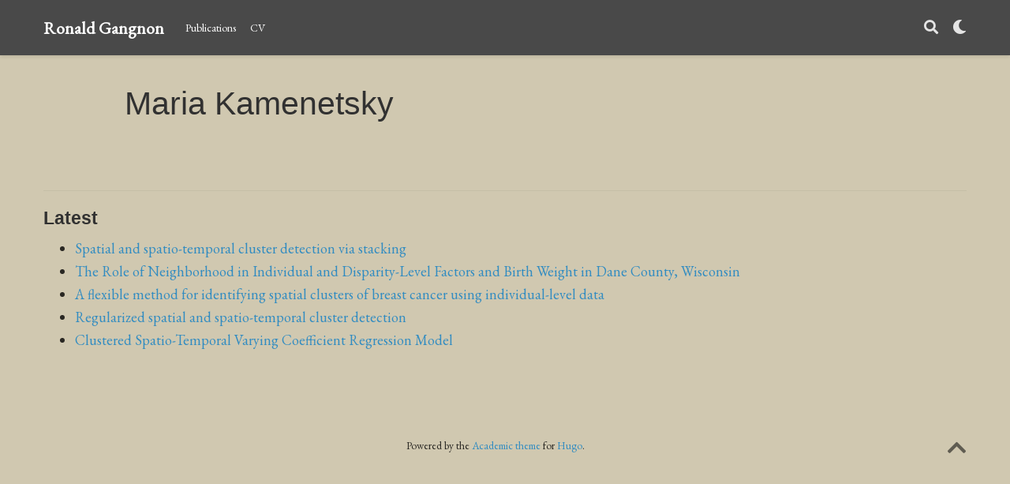

--- FILE ---
content_type: text/html; charset=utf-8
request_url: https://rgangnon.org/authors/maria-kamenetsky/
body_size: 2342
content:
<!DOCTYPE html><html lang="en-us"><head>

  <meta charset="utf-8">
  <meta name="viewport" content="width=device-width, initial-scale=1">
  <meta http-equiv="X-UA-Compatible" content="IE=edge">
  <meta name="generator" content="Source Themes Academic 4.7.0">

  

  
  
  
  
  
    
    
    
  
  

  <meta name="author" content="Ronald Gangnon">

  
  
  
    
  
  <meta name="description" content="Professor of Biostatistics">

  
  <link rel="alternate" hreflang="en-us" href="https://rgangnon.org/authors/maria-kamenetsky/">

  


  
  
  
  <meta name="theme-color" content="#328cc1">
  

  
  

  
  
  
  
    
    <link rel="stylesheet" href="https://cdnjs.cloudflare.com/ajax/libs/academicons/1.8.6/css/academicons.min.css" integrity="sha256-uFVgMKfistnJAfoCUQigIl+JfUaP47GrRKjf6CTPVmw=" crossorigin="anonymous">
    <link rel="stylesheet" href="https://cdnjs.cloudflare.com/ajax/libs/font-awesome/5.12.0-1/css/all.min.css" integrity="sha256-4w9DunooKSr3MFXHXWyFER38WmPdm361bQS/2KUWZbU=" crossorigin="anonymous">
    <link rel="stylesheet" href="https://cdnjs.cloudflare.com/ajax/libs/fancybox/3.5.7/jquery.fancybox.min.css" integrity="sha256-Vzbj7sDDS/woiFS3uNKo8eIuni59rjyNGtXfstRzStA=" crossorigin="anonymous">

    
    
    
      
    
    
      
      
        
          <link rel="stylesheet" href="https://cdnjs.cloudflare.com/ajax/libs/highlight.js/9.15.10/styles/github.min.css" crossorigin="anonymous" title="hl-light">
          <link rel="stylesheet" href="https://cdnjs.cloudflare.com/ajax/libs/highlight.js/9.15.10/styles/dracula.min.css" crossorigin="anonymous" title="hl-dark" disabled="">
        
      
    

    
    <link rel="stylesheet" href="https://cdnjs.cloudflare.com/ajax/libs/leaflet/1.5.1/leaflet.css" integrity="sha256-SHMGCYmST46SoyGgo4YR/9AlK1vf3ff84Aq9yK4hdqM=" crossorigin="anonymous">
    

    

    
    
      

      
      

      
    
      

      
      

      
    
      

      
      

      
    
      

      
      

      
    
      

      
      

      
    
      

      
      

      
    
      

      
      

      
    
      

      
      

      
    
      

      
      

      
    
      

      
      

      
    
      

      
      

      
        
      
    
      

      
      

      
    
      

      
      

      
    
      

      
      
        
      

      
    
      

      
      

      
    

  

  
  
  
  <link rel="stylesheet" href="https://fonts.googleapis.com/css?family=EB+Garamond&amp;display=swap">
  

  
  
  
  
  <link rel="stylesheet" href="/css/academic.min.f8f8c833e06e504bf0f4b03d5dfc0615.css">

  




  


  
  <link rel="alternate" href="/authors/maria-kamenetsky/index.xml" type="application/rss+xml" title="Ronald Gangnon">
  

  <link rel="manifest" href="/index.webmanifest">
  <link rel="icon" type="image/png" href="/images/icon_hu0b7a4cb9992c9ac0e91bd28ffd38dd00_9727_32x32_fill_lanczos_center_3.png">
  <link rel="apple-touch-icon" type="image/png" href="/images/icon_hu0b7a4cb9992c9ac0e91bd28ffd38dd00_9727_192x192_fill_lanczos_center_3.png">

  <link rel="canonical" href="https://rgangnon.org/authors/maria-kamenetsky/">

  
  
  
  
  
    
    
  
  
  <meta property="twitter:card" content="summary">
  
  <meta property="og:site_name" content="Ronald Gangnon">
  <meta property="og:url" content="https://rgangnon.org/authors/maria-kamenetsky/">
  <meta property="og:title" content="Maria Kamenetsky | Ronald Gangnon">
  <meta property="og:description" content="Professor of Biostatistics"><meta property="og:image" content="img/map[gravatar:%!s(bool=false) shape:circle]">
  <meta property="twitter:image" content="img/map[gravatar:%!s(bool=false) shape:circle]"><meta property="og:locale" content="en-us">
  
    <meta property="og:updated_time" content="2025-09-24T00:00:00+00:00">
  

  




  


  





  <title>Maria Kamenetsky | Ronald Gangnon</title>

</head>

<body id="top" data-spy="scroll" data-offset="70" data-target="#TableOfContents">

  <aside class="search-results" id="search">
  <div class="container">
    <section class="search-header">

      <div class="row no-gutters justify-content-between mb-3">
        <div class="col-6">
          <h1>Search</h1>
        </div>
        <div class="col-6 col-search-close">
          <a class="js-search" href="#"><i class="fas fa-times-circle text-muted" aria-hidden="true"></i></a>
        </div>
      </div>

      <div id="search-box">
        
        <input name="q" id="search-query" placeholder="Search..." autocapitalize="off" autocomplete="off" autocorrect="off" spellcheck="false" type="search">
        
      </div>

    </section>
    <section class="section-search-results">

      <div id="search-hits">
        
      </div>

    </section>
  </div>
</aside>


  







<nav class="navbar navbar-expand-lg navbar-light compensate-for-scrollbar" id="navbar-main">
  <div class="container">

    
    <div class="d-none d-lg-inline-flex">
      <a class="navbar-brand" href="/">Ronald Gangnon</a>
    </div>
    

    
    <button type="button" class="navbar-toggler" data-toggle="collapse" data-target="#navbar-content" aria-controls="navbar" aria-expanded="false" aria-label="Toggle navigation">
    <span><i class="fas fa-bars"></i></span>
    </button>
    

    
    <div class="navbar-brand-mobile-wrapper d-inline-flex d-lg-none">
      <a class="navbar-brand" href="/">Ronald Gangnon</a>
    </div>
    

    
    
    <div class="navbar-collapse main-menu-item collapse justify-content-start" id="navbar-content">

      
      <ul class="navbar-nav d-md-inline-flex">
        

        

        
        
        
          
        

        
        
        
        
        
        

        <li class="nav-item">
          <a class="nav-link " href="/publication"><span>Publications</span></a>
        </li>

        
        

        

        
        
        
          
        

        
        
        
        
        
        

        <li class="nav-item">
          <a class="nav-link " href="/files/cv.pdf"><span>CV</span></a>
        </li>

        
        

      

        
      </ul>
    </div>

    <ul class="nav-icons navbar-nav flex-row ml-auto d-flex pl-md-2">
      
      <li class="nav-item">
        <a class="nav-link js-search" href="#"><i class="fas fa-search" aria-hidden="true"></i></a>
      </li>
      

      
      <li class="nav-item">
        <a class="nav-link js-dark-toggle" href="#"><i class="fas fa-moon" aria-hidden="true"></i></a>
      </li>
      

      

    </ul>

  </div>
</nav>


  



<div class="universal-wrapper pt-3">
  <h1>Maria Kamenetsky</h1>
</div>


<section id="profile-page" class="pt-5">
  <div class="container">
    
    

    
    
    
    <div class="article-widget content-widget-hr">
      <h3>Latest</h3>
      <ul>
        
        <li>
          <a href="/publication/kamenetsky-2025/">Spatial and spatio-temporal cluster detection via stacking</a>
        </li>
        
        <li>
          <a href="/publication/kamenetsky-2024/">The Role of Neighborhood in Individual and Disparity-Level Factors and Birth Weight in Dane County, Wisconsin</a>
        </li>
        
        <li>
          <a href="/publication/kamenetsky-2022b/">A flexible method for identifying spatial clusters of breast cancer using individual-level data</a>
        </li>
        
        <li>
          <a href="/publication/kamenetsky-2022/">Regularized spatial and spatio-temporal cluster detection</a>
        </li>
        
        <li>
          <a href="/publication/lee-2021/">Clustered Spatio-Temporal Varying Coefficient Regression Model</a>
        </li>
        
      </ul>
    </div>
    
  </div>
</section>

      

    
    
    
      
      
      
      

      

      
        
        
        
        
        
      

    

    
    
      
    

    
    
    
    

    
    
    
    
    
    
    
    

    
    

    
    
    
    

    
    
    
    
    

    
    

    
    

    
    
    
    
    
    
    
    
    
      
    
    
    
    
    

    






  
  
  <div class="container">
    <footer class="site-footer">
  

  <p class="powered-by">
    

    Powered by the
    <a href="https://sourcethemes.com/academic/" target="_blank" rel="noopener">Academic theme</a> for
    <a href="https://gohugo.io" target="_blank" rel="noopener">Hugo</a>.

    
    <span class="float-right" aria-hidden="true">
      <a href="#" class="back-to-top">
        <span class="button_icon">
          <i class="fas fa-chevron-up fa-2x"></i>
        </span>
      </a>
    </span>
    
  </p>
</footer>

  </div>
  

  
<div id="modal" class="modal fade" role="dialog">
  <div class="modal-dialog">
    <div class="modal-content">
      <div class="modal-header">
        <h5 class="modal-title">Cite</h5>
        <button type="button" class="close" data-dismiss="modal" aria-label="Close">
          <span aria-hidden="true">×</span>
        </button>
      </div>
      <div class="modal-body">
        <pre><code class="tex hljs"></code></pre>
      </div>
      <div class="modal-footer">
        <a class="btn btn-outline-primary my-1 js-copy-cite" href="#" target="_blank">
          <i class="fas fa-copy"></i> Copy
        </a>
        <a class="btn btn-outline-primary my-1 js-download-cite" href="#" target="_blank">
          <i class="fas fa-download"></i> Download
        </a>
        <div id="modal-error"></div>
      </div>
    </div>
  </div>
</div>



</body></html>